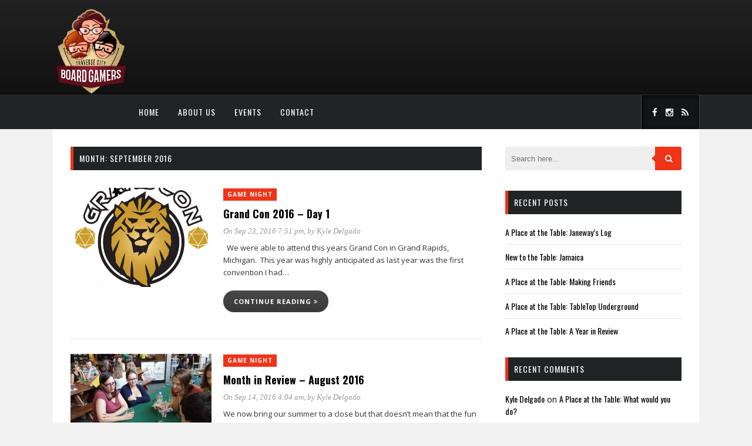

--- FILE ---
content_type: text/html; charset=UTF-8
request_url: https://traversecityboardgamers.com/index.php/2016/09/
body_size: 7896
content:
<!DOCTYPE html>
<html lang="en-US">
<head>
	<meta charset="UTF-8">
	<meta http-equiv="X-UA-Compatible" content="IE=edge">
	<meta name="viewport" content="width=device-width, initial-scale=1">
	<link rel="profile" href="http://gmpg.org/xfn/11">
	<link rel="pingback" href="https://traversecityboardgamers.com/xmlrpc.php">	
	<title>September 2016 &#8211; Traverse City Board Gamers</title>
<meta name='robots' content='max-image-preview:large' />
	<style>img:is([sizes="auto" i], [sizes^="auto," i]) { contain-intrinsic-size: 3000px 1500px }</style>
	<link rel='dns-prefetch' href='//fonts.googleapis.com' />
<link rel='preconnect' href='https://fonts.gstatic.com' crossorigin />
<link rel="alternate" type="application/rss+xml" title="Traverse City Board Gamers &raquo; Feed" href="https://traversecityboardgamers.com/index.php/feed/" />
<link rel="alternate" type="application/rss+xml" title="Traverse City Board Gamers &raquo; Comments Feed" href="https://traversecityboardgamers.com/index.php/comments/feed/" />
<script type="text/javascript">
/* <![CDATA[ */
window._wpemojiSettings = {"baseUrl":"https:\/\/s.w.org\/images\/core\/emoji\/16.0.1\/72x72\/","ext":".png","svgUrl":"https:\/\/s.w.org\/images\/core\/emoji\/16.0.1\/svg\/","svgExt":".svg","source":{"concatemoji":"https:\/\/traversecityboardgamers.com\/wp-includes\/js\/wp-emoji-release.min.js?ver=6.8.2"}};
/*! This file is auto-generated */
!function(s,n){var o,i,e;function c(e){try{var t={supportTests:e,timestamp:(new Date).valueOf()};sessionStorage.setItem(o,JSON.stringify(t))}catch(e){}}function p(e,t,n){e.clearRect(0,0,e.canvas.width,e.canvas.height),e.fillText(t,0,0);var t=new Uint32Array(e.getImageData(0,0,e.canvas.width,e.canvas.height).data),a=(e.clearRect(0,0,e.canvas.width,e.canvas.height),e.fillText(n,0,0),new Uint32Array(e.getImageData(0,0,e.canvas.width,e.canvas.height).data));return t.every(function(e,t){return e===a[t]})}function u(e,t){e.clearRect(0,0,e.canvas.width,e.canvas.height),e.fillText(t,0,0);for(var n=e.getImageData(16,16,1,1),a=0;a<n.data.length;a++)if(0!==n.data[a])return!1;return!0}function f(e,t,n,a){switch(t){case"flag":return n(e,"\ud83c\udff3\ufe0f\u200d\u26a7\ufe0f","\ud83c\udff3\ufe0f\u200b\u26a7\ufe0f")?!1:!n(e,"\ud83c\udde8\ud83c\uddf6","\ud83c\udde8\u200b\ud83c\uddf6")&&!n(e,"\ud83c\udff4\udb40\udc67\udb40\udc62\udb40\udc65\udb40\udc6e\udb40\udc67\udb40\udc7f","\ud83c\udff4\u200b\udb40\udc67\u200b\udb40\udc62\u200b\udb40\udc65\u200b\udb40\udc6e\u200b\udb40\udc67\u200b\udb40\udc7f");case"emoji":return!a(e,"\ud83e\udedf")}return!1}function g(e,t,n,a){var r="undefined"!=typeof WorkerGlobalScope&&self instanceof WorkerGlobalScope?new OffscreenCanvas(300,150):s.createElement("canvas"),o=r.getContext("2d",{willReadFrequently:!0}),i=(o.textBaseline="top",o.font="600 32px Arial",{});return e.forEach(function(e){i[e]=t(o,e,n,a)}),i}function t(e){var t=s.createElement("script");t.src=e,t.defer=!0,s.head.appendChild(t)}"undefined"!=typeof Promise&&(o="wpEmojiSettingsSupports",i=["flag","emoji"],n.supports={everything:!0,everythingExceptFlag:!0},e=new Promise(function(e){s.addEventListener("DOMContentLoaded",e,{once:!0})}),new Promise(function(t){var n=function(){try{var e=JSON.parse(sessionStorage.getItem(o));if("object"==typeof e&&"number"==typeof e.timestamp&&(new Date).valueOf()<e.timestamp+604800&&"object"==typeof e.supportTests)return e.supportTests}catch(e){}return null}();if(!n){if("undefined"!=typeof Worker&&"undefined"!=typeof OffscreenCanvas&&"undefined"!=typeof URL&&URL.createObjectURL&&"undefined"!=typeof Blob)try{var e="postMessage("+g.toString()+"("+[JSON.stringify(i),f.toString(),p.toString(),u.toString()].join(",")+"));",a=new Blob([e],{type:"text/javascript"}),r=new Worker(URL.createObjectURL(a),{name:"wpTestEmojiSupports"});return void(r.onmessage=function(e){c(n=e.data),r.terminate(),t(n)})}catch(e){}c(n=g(i,f,p,u))}t(n)}).then(function(e){for(var t in e)n.supports[t]=e[t],n.supports.everything=n.supports.everything&&n.supports[t],"flag"!==t&&(n.supports.everythingExceptFlag=n.supports.everythingExceptFlag&&n.supports[t]);n.supports.everythingExceptFlag=n.supports.everythingExceptFlag&&!n.supports.flag,n.DOMReady=!1,n.readyCallback=function(){n.DOMReady=!0}}).then(function(){return e}).then(function(){var e;n.supports.everything||(n.readyCallback(),(e=n.source||{}).concatemoji?t(e.concatemoji):e.wpemoji&&e.twemoji&&(t(e.twemoji),t(e.wpemoji)))}))}((window,document),window._wpemojiSettings);
/* ]]> */
</script>
<link rel='stylesheet' id='formidable-css' href='https://traversecityboardgamers.com/wp-content/plugins/formidable/css/formidableforms.css?ver=9151754' type='text/css' media='all' />
<style id='wp-emoji-styles-inline-css' type='text/css'>

	img.wp-smiley, img.emoji {
		display: inline !important;
		border: none !important;
		box-shadow: none !important;
		height: 1em !important;
		width: 1em !important;
		margin: 0 0.07em !important;
		vertical-align: -0.1em !important;
		background: none !important;
		padding: 0 !important;
	}
</style>
<link rel='stylesheet' id='wp-block-library-css' href='https://traversecityboardgamers.com/wp-includes/css/dist/block-library/style.min.css?ver=6.8.2' type='text/css' media='all' />
<style id='classic-theme-styles-inline-css' type='text/css'>
/*! This file is auto-generated */
.wp-block-button__link{color:#fff;background-color:#32373c;border-radius:9999px;box-shadow:none;text-decoration:none;padding:calc(.667em + 2px) calc(1.333em + 2px);font-size:1.125em}.wp-block-file__button{background:#32373c;color:#fff;text-decoration:none}
</style>
<style id='global-styles-inline-css' type='text/css'>
:root{--wp--preset--aspect-ratio--square: 1;--wp--preset--aspect-ratio--4-3: 4/3;--wp--preset--aspect-ratio--3-4: 3/4;--wp--preset--aspect-ratio--3-2: 3/2;--wp--preset--aspect-ratio--2-3: 2/3;--wp--preset--aspect-ratio--16-9: 16/9;--wp--preset--aspect-ratio--9-16: 9/16;--wp--preset--color--black: #000000;--wp--preset--color--cyan-bluish-gray: #abb8c3;--wp--preset--color--white: #ffffff;--wp--preset--color--pale-pink: #f78da7;--wp--preset--color--vivid-red: #cf2e2e;--wp--preset--color--luminous-vivid-orange: #ff6900;--wp--preset--color--luminous-vivid-amber: #fcb900;--wp--preset--color--light-green-cyan: #7bdcb5;--wp--preset--color--vivid-green-cyan: #00d084;--wp--preset--color--pale-cyan-blue: #8ed1fc;--wp--preset--color--vivid-cyan-blue: #0693e3;--wp--preset--color--vivid-purple: #9b51e0;--wp--preset--gradient--vivid-cyan-blue-to-vivid-purple: linear-gradient(135deg,rgba(6,147,227,1) 0%,rgb(155,81,224) 100%);--wp--preset--gradient--light-green-cyan-to-vivid-green-cyan: linear-gradient(135deg,rgb(122,220,180) 0%,rgb(0,208,130) 100%);--wp--preset--gradient--luminous-vivid-amber-to-luminous-vivid-orange: linear-gradient(135deg,rgba(252,185,0,1) 0%,rgba(255,105,0,1) 100%);--wp--preset--gradient--luminous-vivid-orange-to-vivid-red: linear-gradient(135deg,rgba(255,105,0,1) 0%,rgb(207,46,46) 100%);--wp--preset--gradient--very-light-gray-to-cyan-bluish-gray: linear-gradient(135deg,rgb(238,238,238) 0%,rgb(169,184,195) 100%);--wp--preset--gradient--cool-to-warm-spectrum: linear-gradient(135deg,rgb(74,234,220) 0%,rgb(151,120,209) 20%,rgb(207,42,186) 40%,rgb(238,44,130) 60%,rgb(251,105,98) 80%,rgb(254,248,76) 100%);--wp--preset--gradient--blush-light-purple: linear-gradient(135deg,rgb(255,206,236) 0%,rgb(152,150,240) 100%);--wp--preset--gradient--blush-bordeaux: linear-gradient(135deg,rgb(254,205,165) 0%,rgb(254,45,45) 50%,rgb(107,0,62) 100%);--wp--preset--gradient--luminous-dusk: linear-gradient(135deg,rgb(255,203,112) 0%,rgb(199,81,192) 50%,rgb(65,88,208) 100%);--wp--preset--gradient--pale-ocean: linear-gradient(135deg,rgb(255,245,203) 0%,rgb(182,227,212) 50%,rgb(51,167,181) 100%);--wp--preset--gradient--electric-grass: linear-gradient(135deg,rgb(202,248,128) 0%,rgb(113,206,126) 100%);--wp--preset--gradient--midnight: linear-gradient(135deg,rgb(2,3,129) 0%,rgb(40,116,252) 100%);--wp--preset--font-size--small: 13px;--wp--preset--font-size--medium: 20px;--wp--preset--font-size--large: 36px;--wp--preset--font-size--x-large: 42px;--wp--preset--spacing--20: 0.44rem;--wp--preset--spacing--30: 0.67rem;--wp--preset--spacing--40: 1rem;--wp--preset--spacing--50: 1.5rem;--wp--preset--spacing--60: 2.25rem;--wp--preset--spacing--70: 3.38rem;--wp--preset--spacing--80: 5.06rem;--wp--preset--shadow--natural: 6px 6px 9px rgba(0, 0, 0, 0.2);--wp--preset--shadow--deep: 12px 12px 50px rgba(0, 0, 0, 0.4);--wp--preset--shadow--sharp: 6px 6px 0px rgba(0, 0, 0, 0.2);--wp--preset--shadow--outlined: 6px 6px 0px -3px rgba(255, 255, 255, 1), 6px 6px rgba(0, 0, 0, 1);--wp--preset--shadow--crisp: 6px 6px 0px rgba(0, 0, 0, 1);}:where(.is-layout-flex){gap: 0.5em;}:where(.is-layout-grid){gap: 0.5em;}body .is-layout-flex{display: flex;}.is-layout-flex{flex-wrap: wrap;align-items: center;}.is-layout-flex > :is(*, div){margin: 0;}body .is-layout-grid{display: grid;}.is-layout-grid > :is(*, div){margin: 0;}:where(.wp-block-columns.is-layout-flex){gap: 2em;}:where(.wp-block-columns.is-layout-grid){gap: 2em;}:where(.wp-block-post-template.is-layout-flex){gap: 1.25em;}:where(.wp-block-post-template.is-layout-grid){gap: 1.25em;}.has-black-color{color: var(--wp--preset--color--black) !important;}.has-cyan-bluish-gray-color{color: var(--wp--preset--color--cyan-bluish-gray) !important;}.has-white-color{color: var(--wp--preset--color--white) !important;}.has-pale-pink-color{color: var(--wp--preset--color--pale-pink) !important;}.has-vivid-red-color{color: var(--wp--preset--color--vivid-red) !important;}.has-luminous-vivid-orange-color{color: var(--wp--preset--color--luminous-vivid-orange) !important;}.has-luminous-vivid-amber-color{color: var(--wp--preset--color--luminous-vivid-amber) !important;}.has-light-green-cyan-color{color: var(--wp--preset--color--light-green-cyan) !important;}.has-vivid-green-cyan-color{color: var(--wp--preset--color--vivid-green-cyan) !important;}.has-pale-cyan-blue-color{color: var(--wp--preset--color--pale-cyan-blue) !important;}.has-vivid-cyan-blue-color{color: var(--wp--preset--color--vivid-cyan-blue) !important;}.has-vivid-purple-color{color: var(--wp--preset--color--vivid-purple) !important;}.has-black-background-color{background-color: var(--wp--preset--color--black) !important;}.has-cyan-bluish-gray-background-color{background-color: var(--wp--preset--color--cyan-bluish-gray) !important;}.has-white-background-color{background-color: var(--wp--preset--color--white) !important;}.has-pale-pink-background-color{background-color: var(--wp--preset--color--pale-pink) !important;}.has-vivid-red-background-color{background-color: var(--wp--preset--color--vivid-red) !important;}.has-luminous-vivid-orange-background-color{background-color: var(--wp--preset--color--luminous-vivid-orange) !important;}.has-luminous-vivid-amber-background-color{background-color: var(--wp--preset--color--luminous-vivid-amber) !important;}.has-light-green-cyan-background-color{background-color: var(--wp--preset--color--light-green-cyan) !important;}.has-vivid-green-cyan-background-color{background-color: var(--wp--preset--color--vivid-green-cyan) !important;}.has-pale-cyan-blue-background-color{background-color: var(--wp--preset--color--pale-cyan-blue) !important;}.has-vivid-cyan-blue-background-color{background-color: var(--wp--preset--color--vivid-cyan-blue) !important;}.has-vivid-purple-background-color{background-color: var(--wp--preset--color--vivid-purple) !important;}.has-black-border-color{border-color: var(--wp--preset--color--black) !important;}.has-cyan-bluish-gray-border-color{border-color: var(--wp--preset--color--cyan-bluish-gray) !important;}.has-white-border-color{border-color: var(--wp--preset--color--white) !important;}.has-pale-pink-border-color{border-color: var(--wp--preset--color--pale-pink) !important;}.has-vivid-red-border-color{border-color: var(--wp--preset--color--vivid-red) !important;}.has-luminous-vivid-orange-border-color{border-color: var(--wp--preset--color--luminous-vivid-orange) !important;}.has-luminous-vivid-amber-border-color{border-color: var(--wp--preset--color--luminous-vivid-amber) !important;}.has-light-green-cyan-border-color{border-color: var(--wp--preset--color--light-green-cyan) !important;}.has-vivid-green-cyan-border-color{border-color: var(--wp--preset--color--vivid-green-cyan) !important;}.has-pale-cyan-blue-border-color{border-color: var(--wp--preset--color--pale-cyan-blue) !important;}.has-vivid-cyan-blue-border-color{border-color: var(--wp--preset--color--vivid-cyan-blue) !important;}.has-vivid-purple-border-color{border-color: var(--wp--preset--color--vivid-purple) !important;}.has-vivid-cyan-blue-to-vivid-purple-gradient-background{background: var(--wp--preset--gradient--vivid-cyan-blue-to-vivid-purple) !important;}.has-light-green-cyan-to-vivid-green-cyan-gradient-background{background: var(--wp--preset--gradient--light-green-cyan-to-vivid-green-cyan) !important;}.has-luminous-vivid-amber-to-luminous-vivid-orange-gradient-background{background: var(--wp--preset--gradient--luminous-vivid-amber-to-luminous-vivid-orange) !important;}.has-luminous-vivid-orange-to-vivid-red-gradient-background{background: var(--wp--preset--gradient--luminous-vivid-orange-to-vivid-red) !important;}.has-very-light-gray-to-cyan-bluish-gray-gradient-background{background: var(--wp--preset--gradient--very-light-gray-to-cyan-bluish-gray) !important;}.has-cool-to-warm-spectrum-gradient-background{background: var(--wp--preset--gradient--cool-to-warm-spectrum) !important;}.has-blush-light-purple-gradient-background{background: var(--wp--preset--gradient--blush-light-purple) !important;}.has-blush-bordeaux-gradient-background{background: var(--wp--preset--gradient--blush-bordeaux) !important;}.has-luminous-dusk-gradient-background{background: var(--wp--preset--gradient--luminous-dusk) !important;}.has-pale-ocean-gradient-background{background: var(--wp--preset--gradient--pale-ocean) !important;}.has-electric-grass-gradient-background{background: var(--wp--preset--gradient--electric-grass) !important;}.has-midnight-gradient-background{background: var(--wp--preset--gradient--midnight) !important;}.has-small-font-size{font-size: var(--wp--preset--font-size--small) !important;}.has-medium-font-size{font-size: var(--wp--preset--font-size--medium) !important;}.has-large-font-size{font-size: var(--wp--preset--font-size--large) !important;}.has-x-large-font-size{font-size: var(--wp--preset--font-size--x-large) !important;}
:where(.wp-block-post-template.is-layout-flex){gap: 1.25em;}:where(.wp-block-post-template.is-layout-grid){gap: 1.25em;}
:where(.wp-block-columns.is-layout-flex){gap: 2em;}:where(.wp-block-columns.is-layout-grid){gap: 2em;}
:root :where(.wp-block-pullquote){font-size: 1.5em;line-height: 1.6;}
</style>
<link rel='stylesheet' id='ez-toc-css' href='https://traversecityboardgamers.com/wp-content/plugins/easy-table-of-contents/assets/css/screen.min.css?ver=2.0.76' type='text/css' media='all' />
<style id='ez-toc-inline-css' type='text/css'>
div#ez-toc-container .ez-toc-title {font-size: 120%;}div#ez-toc-container .ez-toc-title {font-weight: 500;}div#ez-toc-container ul li , div#ez-toc-container ul li a {font-size: 95%;}div#ez-toc-container ul li , div#ez-toc-container ul li a {font-weight: 500;}div#ez-toc-container nav ul ul li {font-size: 90%;}
.ez-toc-container-direction {direction: ltr;}.ez-toc-counter ul{counter-reset: item ;}.ez-toc-counter nav ul li a::before {content: counters(item, '.', decimal) '. ';display: inline-block;counter-increment: item;flex-grow: 0;flex-shrink: 0;margin-right: .2em; float: left; }.ez-toc-widget-direction {direction: ltr;}.ez-toc-widget-container ul{counter-reset: item ;}.ez-toc-widget-container nav ul li a::before {content: counters(item, '.', decimal) '. ';display: inline-block;counter-increment: item;flex-grow: 0;flex-shrink: 0;margin-right: .2em; float: left; }
</style>
<link rel='stylesheet' id='parent-style-css' href='https://traversecityboardgamers.com/wp-content/themes/kappa/style.css?ver=6.8.2' type='text/css' media='all' />
<link rel='stylesheet' id='marstheme-font-awesome.min-css' href='https://traversecityboardgamers.com/wp-content/themes/kappa/assets/css/font-awesome.min.css?ver=6.8.2' type='text/css' media='all' />
<link rel='stylesheet' id='marstheme-google-oswald-css' href='//fonts.googleapis.com/css?family=Oswald%3A400%2C300%2C700&#038;ver=6.8.2' type='text/css' media='all' />
<link rel='stylesheet' id='marstheme-style-css' href='https://traversecityboardgamers.com/wp-content/themes/kappa-child/style.css?ver=6.8.2' type='text/css' media='all' />
<link rel='stylesheet' id='marstheme-responsive-css' href='https://traversecityboardgamers.com/wp-content/themes/kappa/assets/css/responsive.css?ver=6.8.2' type='text/css' media='all' />
<link rel='stylesheet' id='marstheme-slicknav-css' href='https://traversecityboardgamers.com/wp-content/themes/kappa/assets/css/slicknav.css?ver=6.8.2' type='text/css' media='all' />
<link rel='stylesheet' id='marstheme-jetpack-css' href='https://traversecityboardgamers.com/wp-content/themes/kappa/assets/css/jetpack.css?ver=6.8.2' type='text/css' media='all' />
<link rel='stylesheet' id='marstheme-owl.carousel-css' href='https://traversecityboardgamers.com/wp-content/themes/kappa/assets/css/owl.carousel.css?ver=6.8.2' type='text/css' media='all' />
<link rel="preload" as="style" href="https://fonts.googleapis.com/css?family=Open%20Sans,%20sans-serif%7COswald:200,300,400,500,600,700%7COpen%20Sans:300,400,500,600,700,800,300italic,400italic,500italic,600italic,700italic,800italic&#038;display=swap&#038;ver=1484704700" /><link rel="stylesheet" href="https://fonts.googleapis.com/css?family=Open%20Sans,%20sans-serif%7COswald:200,300,400,500,600,700%7COpen%20Sans:300,400,500,600,700,800,300italic,400italic,500italic,600italic,700italic,800italic&#038;display=swap&#038;ver=1484704700" media="print" onload="this.media='all'"><noscript><link rel="stylesheet" href="https://fonts.googleapis.com/css?family=Open%20Sans,%20sans-serif%7COswald:200,300,400,500,600,700%7COpen%20Sans:300,400,500,600,700,800,300italic,400italic,500italic,600italic,700italic,800italic&#038;display=swap&#038;ver=1484704700" /></noscript><link rel='stylesheet' id='marstheme-custom-css-css' href='https://traversecityboardgamers.com/wp-admin/admin-ajax.php?action=marstheme_custom_css' type='text/css' media='all' />
<script type="text/javascript" src="https://traversecityboardgamers.com/wp-includes/js/jquery/jquery.min.js?ver=3.7.1" id="jquery-core-js"></script>
<script type="text/javascript" src="https://traversecityboardgamers.com/wp-includes/js/jquery/jquery-migrate.min.js?ver=3.4.1" id="jquery-migrate-js"></script>
<link rel="https://api.w.org/" href="https://traversecityboardgamers.com/index.php/wp-json/" /><link rel="EditURI" type="application/rsd+xml" title="RSD" href="https://traversecityboardgamers.com/xmlrpc.php?rsd" />
<meta name="generator" content="WordPress 6.8.2" />
<meta name="generator" content="Redux 4.5.7" /><script>document.documentElement.className += " js";</script>
<link rel="shortcut icon" href="http://traversecityboardgamers.com/wp-content/uploads/2017/01/favicon.png"><style type="text/css">.recentcomments a{display:inline !important;padding:0 !important;margin:0 !important;}</style><style id="marstheme_global_data-dynamic-css" title="dynamic-css" class="redux-options-output">body{font-family:Open Sans, sans-serif;}.top-social a{color:#ffffff;}.footer-social a{color:#888888;}#navigation .menu li a{font-family:Oswald;}#navigation{background-color:#222325;}#navigation .menu li a{color:#ffffff;}#navigation .menu li a:hover, #navigation .menu .current-menu-item > a{color:#999999;}#navigation .menu .sub-menu a{color:#ffffff;}#navigation .menu .sub-menu li a:hover, #navigation .menu .sub-menu .current-menu-item a{background-color:#222325;}#navigation .menu .sub-menu .current-menu-item a{color:#999999;}.entry-title, .entry-title a{font-family:Oswald;}.post-entry p{font-family:"Open Sans";}.widget-title{font-family:Oswald;font-weight:normal;font-style:normal;}.widget-title{background-color:#222325;}span.cat a{background-color:#ef3418;}span.cat a{color:#ffffff;}.post-entry .more-link{color:#ef3418;}.comment-box{background-color:#bbbbbb;}.comment-box a{color:#ffffff;}.comment-reply-link{background-color:#eee;}.comment-reply-link{color:#999999;}</style>	
</head>

<body class="archive date wp-theme-kappa wp-child-theme-kappa-child right-sidebar">

	<header id="header">
		
		<div class="container">
			<div id="logo">
							<a title="Board Gaming in Traverse City Michigan" href="https://traversecityboardgamers.com/">
					<img class="img-responsive" alt="Board Gaming in Traverse City Michigan" src="https://traversecityboardgamers.com/wp-content/uploads/2015/12/cropped-8a-Color-01-sm.png">
				</a>
						</div>
					</div>
	
	</header>
	
	<nav id="navigation">
		
		<div class="container">
							<ul id="menu-primary" class="menu"><li id="menu-item-306" class="menu-item menu-item-type-custom menu-item-object-custom menu-item-306"><a href="http://www.traversecityboardgamers.com">Home</a></li>
<li id="menu-item-954" class="menu-item menu-item-type-post_type menu-item-object-post menu-item-954"><a href="https://traversecityboardgamers.com/index.php/2016/01/01/hello-from-traverse-city-board-gamers/">About Us</a></li>
<li id="menu-item-951" class="menu-item menu-item-type-custom menu-item-object-custom menu-item-951"><a href="https://www.meetup.com/Traverse-City-Board-Gamers/">Events</a></li>
<li id="menu-item-296" class="menu-item menu-item-type-post_type menu-item-object-page menu-item-296"><a href="https://traversecityboardgamers.com/index.php/contact/">Contact</a></li>
</ul>				<div class="menu-mobile"></div>
										<div class="top-social">
					<a class="social-facebook" target="_blank" href="https://www.facebook.com/Traverse-City-Board-Gamers-453029508180429/"><i class="fa fa-facebook"></i></a><a class="social-instagram" target="_blank" href="https://www.instagram.com/tc_board_gamers/"><i class="fa fa-instagram"></i></a><a class="social-rss" target="_blank" href="http://traversecityboardgamers.com/index.php/feed/"><i class="fa fa-rss"></i></a>				</div>
					</div>
	
	</nav>
		<div class="container">
	
		<div id="content">
		
			<div id="main">
				
				<div class="archive-box">
					<h1>Month: <span>September 2016</span></h1>				</div>
																				<article class="list-item post-777 post type-post status-publish format-image has-post-thumbnail hentry category-game-night tag-convention tag-game-night tag-grand-con-2016 post_format-post-format-image">
				<div class="post-image">
			<a href="https://traversecityboardgamers.com/index.php/2016/09/23/grand-con-2016-day-1/"><img class="wp-post-image" alt="GrandCon-2016" src="https://traversecityboardgamers.com/wp-content/uploads/2016/09/GrandCon-2016-448x316.png"></a>
		</div>
		<div class="list-content">
					<div class="post-header">
									<span class="cat"><a href="https://traversecityboardgamers.com/index.php/category/game-night/" rel="category tag">Game Night</a></span>
												<h2 class="entry-title"><a href="https://traversecityboardgamers.com/index.php/2016/09/23/grand-con-2016-day-1/" rel="bookmark">Grand Con 2016 &#8211; Day 1</a></h2>				<div class="post-meta">
										<span><a href="https://traversecityboardgamers.com/index.php/2016/09/23/">On Sep 23, 2016 7:51 pm</a>, by <a href="https://traversecityboardgamers.com/index.php/author/beefyshoes/">Kyle Delgado</a></span>
				</div>
			</div>		
				<div class="post-entry">
			<p>&nbsp; We were able to attend this years Grand Con in Grand Rapids, Michigan.  This year was highly anticipated as last year was the first convention I had&#8230; <a class="list-more-link" href="https://traversecityboardgamers.com/index.php/2016/09/23/grand-con-2016-day-1/">Continue reading <i class="fa fa-angle-double-right"></i></a></p>
		</div>
	</div>
	
</article>											<article class="list-item post-758 post type-post status-publish format-image has-post-thumbnail hentry category-game-night tag-august-2016 tag-game-night post_format-post-format-image">
				<div class="post-image">
			<a href="https://traversecityboardgamers.com/index.php/2016/09/14/month-in-review-august-2016/"><img class="wp-post-image" alt="codenames" src="https://traversecityboardgamers.com/wp-content/uploads/2016/09/codenames-448x316.jpg"></a>
		</div>
		<div class="list-content">
					<div class="post-header">
									<span class="cat"><a href="https://traversecityboardgamers.com/index.php/category/game-night/" rel="category tag">Game Night</a></span>
												<h2 class="entry-title"><a href="https://traversecityboardgamers.com/index.php/2016/09/14/month-in-review-august-2016/" rel="bookmark">Month in Review &#8211; August 2016</a></h2>				<div class="post-meta">
										<span><a href="https://traversecityboardgamers.com/index.php/2016/09/14/">On Sep 14, 2016 4:04 am</a>, by <a href="https://traversecityboardgamers.com/index.php/author/beefyshoes/">Kyle Delgado</a></span>
				</div>
			</div>		
				<div class="post-entry">
			<p>We now bring our summer to a close but that doesn&#8217;t mean that the fun is slowing down for the T.C.B.G. group.  The end of summer means the&#8230; <a class="list-more-link" href="https://traversecityboardgamers.com/index.php/2016/09/14/month-in-review-august-2016/">Continue reading <i class="fa fa-angle-double-right"></i></a></p>
		</div>
	</div>
	
</article>													
							</div>
		<aside id="sidebar">
		<div id="search-2" class="widget widget_search"><form method="get" class="search-wrapper" action="https://traversecityboardgamers.com/">
	<input type="text" name="s" value="" placeholder="Search here...">
		<button type="submit"><i class="fa fa-search"></i></button>
</form></div>
		<div id="recent-posts-2" class="widget widget_recent_entries">
		<h4 class="widget-title">Recent Posts</h4>
		<ul>
											<li>
					<a href="https://traversecityboardgamers.com/index.php/2020/02/25/a-place-at-the-table-janeways-log/">A Place at the Table: Janeway&#8217;s Log</a>
									</li>
											<li>
					<a href="https://traversecityboardgamers.com/index.php/2020/01/30/new-to-the-table-jamaica/">New to the Table: Jamaica</a>
									</li>
											<li>
					<a href="https://traversecityboardgamers.com/index.php/2020/01/30/a-place-at-the-table-making-friends/">A Place at the Table: Making Friends</a>
									</li>
											<li>
					<a href="https://traversecityboardgamers.com/index.php/2020/01/06/a-place-at-the-table-tabletop-underground/">A Place at the Table: TableTop Underground</a>
									</li>
											<li>
					<a href="https://traversecityboardgamers.com/index.php/2019/12/23/a-place-at-the-table-a-year-in-review/">A Place at the Table: A Year in Review</a>
									</li>
					</ul>

		</div><div id="recent-comments-2" class="widget widget_recent_comments"><h4 class="widget-title">Recent Comments</h4><ul id="recentcomments"><li class="recentcomments"><span class="comment-author-link"><a href="http://www.traversecityboardgamers.com" class="url" rel="ugc external nofollow">Kyle Delgado</a></span> on <a href="https://traversecityboardgamers.com/index.php/2019/10/15/a-place-at-the-table-what-would-you-do/#comment-1594">A Place at the Table: What would you do?</a></li><li class="recentcomments"><span class="comment-author-link">Ryan paxson</span> on <a href="https://traversecityboardgamers.com/index.php/2019/10/15/a-place-at-the-table-what-would-you-do/#comment-1593">A Place at the Table: What would you do?</a></li><li class="recentcomments"><span class="comment-author-link"><a href="http://www.traversecityboardgamers.com" class="url" rel="ugc external nofollow">Kyle Delgado</a></span> on <a href="https://traversecityboardgamers.com/index.php/2019/09/24/board-game-diary-inner-tug-o-war/#comment-1574">Board Game Diary: Inner Tug O&#8217; War</a></li><li class="recentcomments"><span class="comment-author-link">Jess</span> on <a href="https://traversecityboardgamers.com/index.php/2019/09/24/board-game-diary-inner-tug-o-war/#comment-1573">Board Game Diary: Inner Tug O&#8217; War</a></li><li class="recentcomments"><span class="comment-author-link"><a href="http://www.traversecityboardgamers.com" class="url" rel="ugc external nofollow">Kyle Delgado</a></span> on <a href="https://traversecityboardgamers.com/index.php/2019/09/20/a-place-at-the-table-gaming-podcasts-with-special-guest-power-to-the-meeple/#comment-1572">A Place at the Table: Gaming podcasts with special guest Power to the Meeple</a></li></ul></div><div id="archives-2" class="widget widget_archive"><h4 class="widget-title">Archives</h4>
			<ul>
					<li><a href='https://traversecityboardgamers.com/index.php/2020/02/'>February 2020</a></li>
	<li><a href='https://traversecityboardgamers.com/index.php/2020/01/'>January 2020</a></li>
	<li><a href='https://traversecityboardgamers.com/index.php/2019/12/'>December 2019</a></li>
	<li><a href='https://traversecityboardgamers.com/index.php/2019/11/'>November 2019</a></li>
	<li><a href='https://traversecityboardgamers.com/index.php/2019/10/'>October 2019</a></li>
	<li><a href='https://traversecityboardgamers.com/index.php/2019/09/'>September 2019</a></li>
	<li><a href='https://traversecityboardgamers.com/index.php/2019/08/'>August 2019</a></li>
	<li><a href='https://traversecityboardgamers.com/index.php/2019/07/'>July 2019</a></li>
	<li><a href='https://traversecityboardgamers.com/index.php/2019/06/'>June 2019</a></li>
	<li><a href='https://traversecityboardgamers.com/index.php/2019/05/'>May 2019</a></li>
	<li><a href='https://traversecityboardgamers.com/index.php/2019/04/'>April 2019</a></li>
	<li><a href='https://traversecityboardgamers.com/index.php/2019/03/'>March 2019</a></li>
	<li><a href='https://traversecityboardgamers.com/index.php/2019/02/'>February 2019</a></li>
	<li><a href='https://traversecityboardgamers.com/index.php/2019/01/'>January 2019</a></li>
	<li><a href='https://traversecityboardgamers.com/index.php/2018/12/'>December 2018</a></li>
	<li><a href='https://traversecityboardgamers.com/index.php/2018/11/'>November 2018</a></li>
	<li><a href='https://traversecityboardgamers.com/index.php/2018/10/'>October 2018</a></li>
	<li><a href='https://traversecityboardgamers.com/index.php/2018/09/'>September 2018</a></li>
	<li><a href='https://traversecityboardgamers.com/index.php/2018/08/'>August 2018</a></li>
	<li><a href='https://traversecityboardgamers.com/index.php/2018/07/'>July 2018</a></li>
	<li><a href='https://traversecityboardgamers.com/index.php/2018/06/'>June 2018</a></li>
	<li><a href='https://traversecityboardgamers.com/index.php/2018/05/'>May 2018</a></li>
	<li><a href='https://traversecityboardgamers.com/index.php/2018/04/'>April 2018</a></li>
	<li><a href='https://traversecityboardgamers.com/index.php/2018/01/'>January 2018</a></li>
	<li><a href='https://traversecityboardgamers.com/index.php/2017/12/'>December 2017</a></li>
	<li><a href='https://traversecityboardgamers.com/index.php/2017/04/'>April 2017</a></li>
	<li><a href='https://traversecityboardgamers.com/index.php/2017/03/'>March 2017</a></li>
	<li><a href='https://traversecityboardgamers.com/index.php/2017/02/'>February 2017</a></li>
	<li><a href='https://traversecityboardgamers.com/index.php/2017/01/'>January 2017</a></li>
	<li><a href='https://traversecityboardgamers.com/index.php/2016/12/'>December 2016</a></li>
	<li><a href='https://traversecityboardgamers.com/index.php/2016/11/'>November 2016</a></li>
	<li><a href='https://traversecityboardgamers.com/index.php/2016/10/'>October 2016</a></li>
	<li><a href='https://traversecityboardgamers.com/index.php/2016/09/' aria-current="page">September 2016</a></li>
	<li><a href='https://traversecityboardgamers.com/index.php/2016/08/'>August 2016</a></li>
	<li><a href='https://traversecityboardgamers.com/index.php/2016/07/'>July 2016</a></li>
	<li><a href='https://traversecityboardgamers.com/index.php/2016/06/'>June 2016</a></li>
	<li><a href='https://traversecityboardgamers.com/index.php/2016/05/'>May 2016</a></li>
	<li><a href='https://traversecityboardgamers.com/index.php/2016/04/'>April 2016</a></li>
	<li><a href='https://traversecityboardgamers.com/index.php/2016/03/'>March 2016</a></li>
	<li><a href='https://traversecityboardgamers.com/index.php/2016/02/'>February 2016</a></li>
	<li><a href='https://traversecityboardgamers.com/index.php/2016/01/'>January 2016</a></li>
			</ul>

			</div><div id="categories-2" class="widget widget_categories"><h4 class="widget-title">Categories</h4>
			<ul>
					<li class="cat-item cat-item-272"><a href="https://traversecityboardgamers.com/index.php/category/blogs/a-place-at-the-table/">A Place at the Table</a>
</li>
	<li class="cat-item cat-item-277"><a href="https://traversecityboardgamers.com/index.php/category/blogs/">Blogs</a>
</li>
	<li class="cat-item cat-item-278"><a href="https://traversecityboardgamers.com/index.php/category/blogs/board-game-diary/">Board Game Diary</a>
</li>
	<li class="cat-item cat-item-304"><a href="https://traversecityboardgamers.com/index.php/category/game-night/coming-soon/">Coming Soon</a>
</li>
	<li class="cat-item cat-item-49"><a href="https://traversecityboardgamers.com/index.php/category/game-night/">Game Night</a>
</li>
	<li class="cat-item cat-item-41"><a href="https://traversecityboardgamers.com/index.php/category/lists/">Lists</a>
</li>
	<li class="cat-item cat-item-236"><a href="https://traversecityboardgamers.com/index.php/category/blogs/new-to-the-table/">New to the Table</a>
</li>
	<li class="cat-item cat-item-330"><a href="https://traversecityboardgamers.com/index.php/category/preview/">Preview</a>
</li>
	<li class="cat-item cat-item-54"><a href="https://traversecityboardgamers.com/index.php/category/reference/">Reference</a>
</li>
	<li class="cat-item cat-item-4"><a href="https://traversecityboardgamers.com/index.php/category/reviews/">Reviews</a>
</li>
	<li class="cat-item cat-item-1"><a href="https://traversecityboardgamers.com/index.php/category/uncategorized/">Uncategorized</a>
</li>
			</ul>

			</div>	</aside>
		
		
		<!-- END CONTENT -->
		</div>
	
	<!-- END CONTAINER -->
	</div>
	
	<div id="footer">
	
		<div class="container">
										<div class="footer-social">
					<h4>Stay Connected</h4>
					<a class="social-facebook" target="_blank" href="https://www.facebook.com/Traverse-City-Board-Gamers-453029508180429/"><i class="fa fa-facebook"></i></a><a class="social-instagram" target="_blank" href="https://www.instagram.com/tc_board_gamers/"><i class="fa fa-instagram"></i></a><a class="social-rss" target="_blank" href="http://traversecityboardgamers.com/index.php/feed/"><i class="fa fa-rss"></i></a>				</div>
					</div>
	
	</div>
	
	<div id="copyright">
		
		<div class="container">
						<p class="left">
				Website Hosted and Supported by Legendary Lion Web Design. A <a href="http://www.legendarylion.com">Traverse City Web Design</a> company.			</p>
						<a href="#" class="to-top">
				Back to Top <i class="fa fa-chevron-up"></i>
			</a>
		
		</div>
		
	</div>
	<script type="speculationrules">
{"prefetch":[{"source":"document","where":{"and":[{"href_matches":"\/*"},{"not":{"href_matches":["\/wp-*.php","\/wp-admin\/*","\/wp-content\/uploads\/*","\/wp-content\/*","\/wp-content\/plugins\/*","\/wp-content\/themes\/kappa-child\/*","\/wp-content\/themes\/kappa\/*","\/*\\?(.+)"]}},{"not":{"selector_matches":"a[rel~=\"nofollow\"]"}},{"not":{"selector_matches":".no-prefetch, .no-prefetch a"}}]},"eagerness":"conservative"}]}
</script>
<link rel='stylesheet' id='redux-custom-fonts-css' href='//traversecityboardgamers.com/wp-content/uploads/redux/custom-fonts/fonts.css?ver=1674259170' type='text/css' media='all' />
<script type="text/javascript" src="https://traversecityboardgamers.com/wp-content/themes/kappa/assets/js/owl.carousel.js?ver=1.31" id="marstheme-owl.carousel.min-js"></script>
<script type="text/javascript" src="https://traversecityboardgamers.com/wp-content/themes/kappa/assets/js/jquery.slicknav.js?ver=6.8.2" id="marstheme-jquery.slicknav-js"></script>
<script type="text/javascript" src="https://traversecityboardgamers.com/wp-content/themes/kappa/assets/js/jquery.sticky.js?ver=6.8.2" id="marstheme-jquery.sticky-js"></script>
<script type="text/javascript" src="https://traversecityboardgamers.com/wp-content/themes/kappa/assets/js/jquery.fitvids.js?ver=6.8.2" id="marstheme-jquery.fitvids-js"></script>
<script type="text/javascript" src="https://traversecityboardgamers.com/wp-content/themes/kappa/assets/js/custom_scripts.js?ver=6.8.2" id="marstheme-custom_scripts-js"></script>
<script type="text/javascript" src="https://traversecityboardgamers.com/wp-admin/admin-ajax.php?action=marstheme_custom_js&amp;ver=1.0.0" id="marstheme-custom-js-js"></script>
</body>

</html>

--- FILE ---
content_type: text/css
request_url: https://traversecityboardgamers.com/wp-content/themes/kappa/style.css?ver=6.8.2
body_size: 6326
content:
/*
Theme Name: Kappa
Theme URI: http://themeforest.net/user/phpface
Author: Toan Nguyen
Author URI: http://themeforest.net/user/phpface
Description: A Gaming WordPress Theme
Version: 1.1
License: GNU General Public License
License URI: license.txt
Tags: black, white, light, dark, one-column, fixed-layout, responsive-layout, custom-background, custom-header, custom-menu, editor-style, featured-images, flexible-header, full-width-template, microformats, post-formats, rtl-language-support, sticky-post, theme-options, translation-ready, accessibility-ready
Text Domain: marstheme
*/

/*------------------------------------------------------------------
[Table of contents]

1. Global Reset
2. General
3. Header
4. Navigation
5. Featured Area
6. Posts
7. Comments
8. Pagination
9. Archive
10. Sidebar & Widgets
11. Footer
-------------------------------------------------------------------*/

/********************************/
/* 1. Global General
/********************************/

*, html, body, div, dl, dt, dd, ul, ol, li, h1, h2, h3, h4, h5, h6, pre, form, label, fieldset, input, p, blockquote, th, td { margin:0; padding:0 }
table { border-collapse:collapse; border-spacing:0 }
fieldset, img { border:0 }
img{
	max-width: 100%;
	height: auto;
}
figure{
	max-width: 100%;
	height: auto;	
}
figcaption{
	padding: 20px;
	text-align: center;
	font-style: italic;	
}
address, caption, cite, code, dfn, em, strong, th, var { font-style:normal; font-weight:normal }
ol, ul, li { list-style:none }
caption, th { text-align:left }
h1, h2, h3, h4, h5, h6 { font-size:100%; font-weight:normal }
q:before, q:after { content:''}

strong { font-weight: bold }
em { font-style: italic }
a img { border:none }

/********************************/
/* 2. General
/********************************/

body {
	font-family:"Open Sans", sans-serif;
	background:#f2f2f2;
	font-size:14px;
}

a {
	text-decoration:none;
	color:#ef3418;
}

h1, h2, h3, h4, h5, h6, #navigation .menu li a {
	font-family:"Oswald", sans-serif;
}

p {
	font-size:14px;
	line-height:24px;
	color:#323232;
}

.italic {
	font-family:"Georgia";
	font-size:13px;
	font-style:italic;
	color:#999;
}
abbr[title], abbr[data-original-title] {
  cursor: help;
  border-bottom: 1px dotted #777;
}
i, cite, em, var, address, dfn {
  font-style: italic;
}
code {
  padding: 2px 4px;
  font-size: 90%;
  color: #c7254e;
  background-color: #f9f2f4;
  border-radius: 4px;
}
s, strike, del {
  text-decoration: line-through;
}
pre {
  display: block;
  padding: 9.5px;
  margin: 0 0 10px;
  font-size: 13px;
  line-height: 1.42857143;
  color: #333;
  word-break: break-all;
  word-wrap: break-word;
  background-color: #f5f5f5;
  border: 1px solid #ccc;
  border-radius: 4px;
}

.alignleft {
	display: inline;
	float: left;
	margin-right: 1.5em;
}

.alignright {
	display: inline;
	float: right;
	margin-left: 1.5em;
}

.aligncenter {
	clear: both;
	display: block;
	margin-left: auto;
	margin-right: auto;
}
.wp-caption {
	margin-bottom: 1.5em;
	max-width: 100%;
}

.wp-caption img[class*="wp-image-"] {
	display: block;
	margin: 0 auto;
}

.wp-caption-text {
	text-align: center;
}

.wp-caption .wp-caption-text {
	margin: 0.8075em 0;
}
.gallery {
	margin-bottom: 1.5em;
}

.gallery-item {
	display: inline-block;
	text-align: center;
	vertical-align: top;
	width: 100%;
}

.gallery-columns-2 .gallery-item {
	max-width: 50%;
}

.gallery-columns-3 .gallery-item {
	max-width: 33.33%;
}

.gallery-columns-4 .gallery-item {
	max-width: 25%;
}

.gallery-columns-5 .gallery-item {
	max-width: 20%;
}

.gallery-columns-6 .gallery-item {
	max-width: 16.66%;
}

.gallery-columns-7 .gallery-item {
	max-width: 14.28%;
}

.gallery-columns-8 .gallery-item {
	max-width: 12.5%;
}

.gallery-columns-9 .gallery-item {
	max-width: 11.11%;
}

.gallery-caption {
	display: block;
}


.left-sidebar #main{
	float: right;
}
.left-sidebar #sidebar{
	float: left;
}
.fullwidth #main{
	width: 100%;
}
.container {
	width:1100px;
	margin:0 auto;
}

#content {
	background:#fff;
	overflow:hidden;
	padding:30px;
}

#main {
	width:700px;
	float:left;
	margin-bottom:40px;
}
#main.fullwidth {
	width:100%;
}

#sidebar {
	width:300px;
	float:right;
}

/********************************/
/* 3. Header
/********************************/
#header {
	height:160px;
	background: -webkit-linear-gradient(#222, #111);
	background: -o-linear-gradient(#222, #111);
	background: -moz-linear-gradient(#222, #111);
	background: linear-gradient(#222, #111);
	border-bottom:1px solid #000;
}

/* Top Social *****/
#logo {
	float:left;
	padding-top:46px;
}
#logo .site-title{
	font-size: 50px;
}
#logo .site-title a{
	color: #fff;
	text-transform: uppercase;
	letter-spacing:3px;
	font-weight:700;
}
/* Header Banner *****/
#header-banner {
	float:right;
	padding-top:35px;
}
#header-banner img {
	max-width:100%;
	height:auto;
}

/********************************/
/* 4. Navigation
/********************************/
#navigation {
	height:58px;
	background:#222325;
	border-top:1px solid #343434;
	-webkit-backface-visibility: hidden;
	z-index:9999;
	position:relative;
}
#navigation .container {
	position:relative;
	z-index:9999;
}
.slicknav_menu { display:none; }

/* Menu *****/
#navigation .menu {
	float:left;
	font-size: 0;
}

#navigation .menu li {
	display:inline-block;
	position:relative;
}

#navigation .menu li a {
	color:#fff;
	line-height:58px;
	font-size:14px;
	font-weight:400;
	letter-spacing:1px;
	text-transform:uppercase;
	display:block;
	padding:0 16px;
}

#navigation .menu li a:hover, #navigation .menu .current-menu-item a {
	color:#fff !important;
	background:#303030;
	border-bottom:4px solid #EF3418;
	height:58px;
	box-sizing:border-box;
	-o-transition:.22s;
	-ms-transition:.22s;
	-moz-transition:.22s;
	-webkit-transition:.22s;
	transition:.22s;
}
	
	/* Dropdown */
	#navigation .menu .sub-menu,
	#navigation .menu .children {
		background-color: #222325;
		display: none;
		padding: 0;
		position: absolute;
		margin-top:0;
		left: 0;
		z-index: 99999;
		border:1px solid #000;
		
	}
		
	#navigation ul.menu ul a,
	#navigation .menu ul ul a {
		color: #fff;
		height:auto !important;
		border-bottom:none !important;
		box-sizing:content-box !important;
		margin: 0;
		padding:7px 10px;
		min-width: 170px;
		line-height:20px;
		-o-transition:.22s;
		-ms-transition:.22s;
		-moz-transition:.22s;
		-webkit-transition:.22s;
		transition:.22s;
		font-size:11px;
		letter-spacing:1px;
		border-top:1px solid #343434;
	}
	
	#navigation ul.menu ul li,
	#navigation .menu ul ul li {
		padding-right:0;
		margin-right:0;
	}

	#navigation ul.menu ul a:hover,
	#navigation .menu ul ul a:hover {
		color: #fff;
		background:#303030 !important;
	}

	#navigation ul.menu li:hover > ul,
	#navigation .menu ul li:hover > ul {
		display: block;
	}
	
	#navigation .menu .sub-menu ul,
	#navigation .menu .children ul {	
		left: 100%;
		top: 0;
		
	}

/* Top Social *****/
.top-social {
	position:absolute;
	right:0;
	top:0;
	background:#141516;
	box-shadow: rgba(225,225,225,0.15) -1px 0 0,rgba(225,225,225,0.15) 1px 0 0,rgba(0,0,0,0.65) 2px 2px 10px inset;
	padding:0 18px;
}
.top-social a {
	line-height:58px;
	color:#fff;
	margin-left:14px;
	font-size:15px;
}
.top-social a:first-child {
	margin-left:0;
}
.top-social a:hover {
	color:#ef3418;
}


/********************************/
/* 5. Featured Area
/********************************/

#featured-area {
	position:relative;
	border-top:1px solid #050505;
}

.feat-item {
	position:relative;
	z-index:1;
}
.feat-overlay {
	-webkit-box-shadow: inset 0 0 4em black;
	-moz-box-shadow: inset 0 0 4em black;
	-ms-box-shadow: inset 0 0 4em black;
	-o-box-shadow: inset 0 0 4em black;
	box-shadow: inset 0 0 4em black;
	background:rgba(5,5,5,.30);
	position:absolute;
	height:100%;
	width:100%;
	top:0;
	z-index:999;
	-o-transition: .25s;
	-ms-transition: .25s;
	-moz-transition: .25s;
	-webkit-transition: .25s;
}
.feat-item:hover > .feat-overlay {
	-webkit-box-shadow: inset 0 0 7em black;
	-moz-box-shadow: inset 0 0 7em black;
	-ms-box-shadow: inset 0 0 7em black;
	-o-box-shadow: inset 0 0 7em black;
	box-shadow: inset 0 0 7em black;
	background:rgba(5,5,5,.45);
}
.feat-item img {
	max-width:100%;
	height:auto;
	vertical-align: middle;
}

.feat-info-wrapper {
	position:absolute;
	bottom:30px;
	width:100%;
	z-index:1000;
}
.feat-info {
	padding:0 30px;
}
.feat-info h2 {
	margin-bottom:6px;
}
.feat-info h2 a {
	color:#fff;
	font-size:30px;
	font-weight:700;
	text-shadow: 0 0 5px rgba(0,0,0,.55);
	line-height:38px;
}
.feat-info span.cat a {
	box-shadow: 0 0 5px rgba(0,0,0,.4);
}
.feat-info .meta, .feat-info .meta a {
	color:rgba(255,255,255,.7);
	text-shadow: 0 0 5px rgba(0,0,0,.4);
}

/********************************/
/* 6. Posts
/********************************/

.post {
	margin-bottom:48px;
	/* padding-bottom:50px; */
	border-bottom:1px solid #e5e5e5;
}

.post.single {
	margin-bottom:35px;
	padding-bottom:35px;
}
.search-not-found .search-wrapper button{
	float: left;
}
.search-not-found .search-wrapper input{
	width: 93%;
}
/* Post Header *****/
.post-header {
	margin-bottom:20px;
}

.post-header h2, .post-header h1 {
	margin-bottom:10px;
}
.post-header h2 a, .post-header h1 {
	color:#000;
	font-size:30px;
	font-weight:700;
	line-height:38px;
}
.post-header h2 a:hover {
	text-decoration:underline;
}

.post_tags a,
span.cat a {
	background:#ef3418;
	color:#fff;
	text-transform:uppercase;
	font-size:10px;
	font-weight:700;
	padding:3px 7px 4px;
	display:inline-block;
	margin-bottom:9px;
	letter-spacing:1px;
}
.post_tags a:hover{
	text-decoration: none!important;
	background: #bbbbbb;
	color: #fff;
}
.comment-box {
	float:right;
    background-color: #bbb;
    color: #fff;
    display: inline-block;
    padding: 3px 6px;
    position: relative;
	font-size:11px;
	font-weight:700;
	letter-spacing:1px;
}
.comment-box a{
	color: #fff;
}
.comment-box:after,
.comment-box:before {
    border-left: 5px solid transparent;
    border-right: 5px solid transparent;
    border-top: 8px solid #bbb;
    bottom: -5px;
    content: '';
    left: 50%;
    margin-left: -5px;
    position: absolute;
}
.feat-info .meta, .post-header .post-meta {
	font-family:"Georgia";
	font-size:13px;
	font-style:italic;
}
.post-header .post-meta,.post-header .post-meta a{
	color:#999;
}

/* Post Image *****/
.post-image {
	margin-bottom:20px;
}
.post-image.full {
	margin-bottom:30px;
}
.post-image img {
	max-width:100%;
	height:auto;
	vertical-align:middle;
}
.fullwidth .post-image img,
.fullimage .post-image img{
	width: 100%;
}
/* Post Entry *****/
.breadcrumbs{
	margin: 0 0 15px 0;	
}
.breadcrumbs a{
	color:#222325;
	font-weight:bold;
}
.post-entry {
	margin-bottom:30px;
}
.list-more-link,
.post-entry a.more-link {
	font-weight: bold;
	font-size:11px;
	text-transform:uppercase;
	letter-spacing:1px;
	padding:8px 18px;
	border-radius:20px;
	display:inline-block;
	color:#fff;
	background: -webkit-linear-gradient(#494949, #393939);
	background: -o-linear-gradient(#494949, #393939);
	background: -moz-linear-gradient(#494949, #393939);
	background: linear-gradient(#494949, #393939);
}
.list-more-link:hover,
.post-entry a.more-link:hover {
	text-decoration:none!important;
	background: -webkit-linear-gradient(#646464, #484848);
	background: -o-linear-gradient(#646464, #484848);
	background: -moz-linear-gradient(#646464, #484848);
	background: linear-gradient(#646464, #484848);
}

.list-more-link {
	font-weight:700;
	display: table;
	margin-top: 20px;
}

.comment-text p,
.post-entry p {
	margin-bottom:18px;
}
.comment-text img,
.post-entry img {
	max-width:100%;
	height:auto;
}
.comment-text a:hover,
.post-entry a:hover {
	text-decoration:underline;
}
.comment-text p, .comment-text h1, .comment-text h2, .comment-text h3, .comment-text h4, .comment-text h5, .comment-text h6, .comment-text hr,
.post-entry p, .post-entry h1, .post-entry h2, .post-entry h3, .post-entry h4, .post-entry h5, .post-entry h6, .post-entry hr {
	margin-bottom:20px;
}
.comment-text h1, .comment-text h2, .comment-texth3, .comment-text h4, .comment-text h5, .comment-text h6,
.post-entry h1, .post-entry h2, .post-entry h3, .post-entry h4, .post-entry h5, .post-entry h6 {
	color:#000;
	font-weight:400;
}
.comment-text h1,
.post-entry h1 {
	font-size:27px;
}
.comment-text h2,
.post-entry h2 {
	font-size:24px;
}
.comment-text h3,
.post-entry h3 {
	font-size:21px;
}
.comment-text h4,
.post-entry h4 {
	font-size:19px;
}
.comment-text h5,
.post-entry h5 {
	font-size:17px;
}
.comment-text h6,
.post-entry h6 {
	font-size:15px;
}
.comment-text hr,
.post-entry hr {
	border:0;
	height:0;
	border-bottom:1px solid #e5e5e5;
	clear:both;
}
.comment-text blockquote p, 
.post-entry blockquote p {
	border-left:3px solid #EF9D87;
	color:#999;
	padding:0 18px;
	font-family:"Georgia";
	line-height:28px;
	font-style:italic;
}
.comment-text ul, .comment-text ol,
.post-entry ul, .post-entry ol {
	padding-left:45px;
	margin-bottom:20px;
}
.comment-text ul li,
.post-entry ul li {
	margin:10px;
	list-style:square;
}
.comment-text ol li,
.post-entry ol li {
	margin:10px;
	list-style:decimal;
}
.comment-text dt,
.post-entry dt{
	font-weight: bold;
}
.post-entry address{
	font-style: italic;
}
.sticky.post .post-header {  }
.bypostauthor  {}
.comment-text table, .post-entry table { width:100%; margin-bottom:22px; border-collapse:collapse }
.comment-text td, .comment-text th, .post-entry td, .post-entry th { padding: 12px; border-bottom: 1px #e5e5e5 solid; }
.comment-text th, .post-entry th { font-weight:bold; font-size:14px; background:#f5f5f5;}
.comment-text tr:hover, .post-entry tr:hover {
	background:#f9f9f9;
}

/* Post Review *****/
.post-review {
	background: -webkit-linear-gradient(#222, #111);
	background: -o-linear-gradient(#222, #111);
	background: -moz-linear-gradient(#222, #111);
	background: linear-gradient(#222, #111);
	padding:20px 30px;
	border-top:5px solid #ef3418;
	margin: 0 0 30px 0px;
}
.review-header {
	overflow:hidden;
}
.review-score {
	float:right;
}
.review-score span {
	font-size:40px;
	color:#fff;
	font-family:"Oswald";
	height:80px;
	width:80px;
	text-align:center;
	line-height:80px;
	border: 5px solid #ef3418;
	border-radius:50%;
	display:inline-block;
}
.review-summary {
	float:left;
	width:500px;
}
.review-summary h4 {
	color:#fff;
	font-size:26px;
	margin-bottom:4px;
}
.review-summary p {
	font-size:13px;
	line-height:20px;
	color:#888;
}
.review-criteria {
	margin-top:20px;
}
.criteria {
	background: #363636;
	position: relative;
	color: #FFF;
	margin-bottom: 20px;
	width: 100%;
}
.criteria:last-child {
	margin-bottom:15px;
}
.thescore {
	background:#ef3418;
	color:#fff;
	padding:1px 10px 4px;
	box-sizing: border-box;
}
.criteria-name {
	font-size:12px;
	font-style:italic;
	color:rgba(255,255,255,1);
}
.criteria-score {
	position: absolute;
	right: 10px;
	top: 2px;
	font-size: 13px;
	font-weight: 700;
}

.side-content .meta a{
	font-family: "Georgia";
	font-size: 13px;
	font-style: italic;
	color: #999;
}

/* Post share *****/
.post-share .share-button {
	display: inline-block;
	color: #ffffff;
	font-size:14px;
	margin-right:10px;
	margin-bottom:5px;
}

.post-share .share-button i{
	width:30px;
	height:29px;
	line-height:29px;
	text-align:center;
}
.post-share .share-button .count {
	display:inline-block;
	font-size:12px;
	width:50px;
	font-weight:normal;
	height:29px;
	line-height:29px;
	text-align:center;
	background: rgba( 255, 255, 255, 0.15 );
}
.post-share .share-button:hover > .count {
	background: rgba( 255, 255, 255, 0.25 );
}

.post-share .share-button.facebook-button {
	background:#3b5998;
}
.post-share .share-button.twitter-button {
	background:#09b0ed;
}
.post-share .share-button.google-button {
	background:#dd4b39;
}
.post-share .share-button.reddit-button {
	background:#ff4500;
}

/* Post Related *****/
.block-heading {
	border-left:5px solid #d5d5d5;
	padding-left:10px;
	font-size:16px;
	text-transform:uppercase;
	letter-spacing:1px;
	margin-bottom:20px;
}

.post-related {
	margin-bottom:15px;
	overflow:hidden;
}

.related-item {
	float:left;
	width:220px;
	margin-right:20px;
}
	
	.fullwidth .related-item {
		width:332px;
		margin-right:22px;
	}

.related-item:last-child {
	margin-right:0;
}
.related-item img {
	max-width:100%;
	height:auto;
	margin-bottom:2px;
}
.related-item h3 {
	margin-bottom:2px;
}
.related-item h3 a {
	color:#000;
	font-size:14px;
}
.related-item .date a{
  font-family: "Georgia";
  font-size: 13px;
  font-style: italic;
  color: #999;	
}
/* Post banner *****/
.post-banner {
	text-align:center;
	margin-bottom:35px;
}

/****
/* List Post Layout
/*************************/
.list-item {
	margin-bottom:25px;
	padding-bottom:25px;
	display: inline-block;
}
.list-item .post-image {
	float:left;
	margin-right:20px;
	margin-bottom:0;
}
.list-item .post-image img {
	max-width:240px;
}
.list-content {
	overflow:hidden;
}
.list-item .post-header h2 a {
	font-size:18px;
	line-height:26px;
}
.list-item .post-header h2 {
	margin-bottom:9px;
}
.list-item .post-header .cat a {
	margin-bottom:9px;
}
.list-item .post-header {
	margin-bottom:10px;
}
.list-item .post-entry {
	margin-bottom:0;
}
.list-item .post-entry p  {
	font-size:13px;
	line-height:21px;
}

/********************************/
/* 7. Comments
/********************************/

.post-comments .block-heading {
	margin-bottom:30px;
}
.post-comments ul.children {
  margin: 0 0 0 55px;
}
li.the-comment {
	border-bottom:1px solid #eee;
	padding-bottom:25px;
	margin-bottom:25px;
}

ul.children li.the-comment:first-child {
	border-top:1px solid #eee;
	padding-top:25px;
	margin-top:25px;	
}
ul.children li.the-comment:last-child {
	margin-bottom:0;
	padding-bottom:0;
	border-bottom:none;
}

.comment-avatar {
	float:left;
	margin-right:20px;
}
.comment-avatar img {
	width:60px;
	height:60px;
	border-radius:50%;
}

.comment-content {
	overflow:hidden;
}

.comment-header {
	margin-bottom:6px;
}
.comment-reply-link,
.reply {
	float:right;
	font-size:10px;
	text-transform:uppercase;
	letter-spacing:1px;
	color:#999;
	background:#eee;
	padding:3px 5px 3px 6px;
	border-radius:4px;
}
.comment-text p {
	font-size:13px;
	line-height:22px;
}

/* Comment Reply *****/
.comment-form .form-submit{
	margin: 20px 0 0 0;	
}
.comment-reply-title,
.post-reply .block-heading {
	margin-bottom:25px;
}
.comment-reply-title{
  border-left: 5px solid #d5d5d5;
  padding-left: 10px;
  font-size: 16px;
  text-transform: uppercase;
  letter-spacing: 1px;
  margin-bottom: 20px;
}
.comment-notes{
	font-style: italic;
}
.required{
	color: red;
}
input, textarea {
	border:1px solid #ddd;
	padding:10px;
	border-radius:4px;
}
input:focus, textarea:focus {
	outline:none;
	border:1px solid #bbb;
}
input[type=submit] {
	font-weight: bold;
	font-size:11px;
	text-transform:uppercase;
	letter-spacing:1px;
	padding:12px 19px 13px;
	border-radius:20px;
	display:inline-block;
	color:#fff;
	background: -webkit-linear-gradient(#494949, #393939);
	background: -o-linear-gradient(#494949, #393939);
	background: -moz-linear-gradient(#494949, #393939);
	background: linear-gradient(#494949, #393939);
	cursor:pointer;
	border:none;
	font-family:"Open Sans";
}
input[type=submit]:hover {
	background:#222;
	color:#fff;
}

.post-reply input {
	display:block;
	margin-bottom:14px;
	width: 50%;
}
.post-reply textarea {
	width: 100%;
	height:130px;
	margin-bottom:20px;
}

.post-reply input[type=submit] {
	width:auto;
}

/********************************/
/* 8. Pagination
/********************************/
.pagination {
	text-align:center;
	margin-top:50px;
	margin-bottom:50px;
}
.pagination .screen-reader-text{
	display: none;
}
.pagination a {
	border:1px solid #d5d5d5;
	color:#888;
	padding:6px 12px 7px;
	font-size:14px;
	margin:0 2px;
}
.pagination a.active, .pagination a:hover {
	background:#ef3418;
	border:1px solid #ef3418;
	color:#fff;
}
.page-numbers.current{
	background: #ef3418;
	border: 1px solid #ef3418;
	color: #fff;
	padding: 6px 12px 7px;
	font-size: 14px;
	margin: 0 2px;
}

/********************************/
/* 9. Archive
/********************************/
.archive-box  h1 {
	border-left:5px solid #ef3418;
	background:#222325;
	color:#fff;
	text-transform:uppercase;
	letter-spacing:1px;
	font-size:14px;
	padding: 9px 10px 10px;
	margin-bottom:30px;
}
.archive-box .archive-description{
	border-left: 5px solid #d5d5d5;
	padding: 9px 10px 10px;
	margin-bottom: 20px;
}
.error-404 .search-wrapper{
  margin: 20px 0 0 0;	
}
.error-404 .search-wrapper input[type="text"]{
	width: 100%;
}
.error-404 .search-wrapper button[type="submit"]{
	display: none;
}

/********************************/
/* 10. Sidebar & Widgets
/********************************/
.widget {
	margin-bottom:35px;
	overflow:hidden;
}

.widget img{
	max-width: 100%;
	height: auto;
}

.widget select{
	max-width: 100%;
	padding: 5px;
}

.widget-title {
	border-left:5px solid #ef3418;
	background:#222325;
	color:#fff;
	text-transform:uppercase;
	letter-spacing:1px;
	font-size:14px;
	padding: 9px 10px 10px;
	margin-bottom:20px;
}

.widget ul li {
	margin: 10px 0 0 0;
	padding-bottom:10px;
	border-bottom:1px solid #e4e4e4;
}
.widget ul li:last-child {
	padding-bottom:0;
	border-bottom:none;
}
.widget a {
	color: #000;
	font-family: "Oswald", sans-serif;
}
.widget a:hover {
	color:#ef3418;
}
.widget .children{
	margin: 0 0 0 25px;
}

/* Social Widget *****/
.social-widget {
	text-align:center;
}
.social-widget a {
	height:33px;
	width:33px;
	line-height:33px;
	text-align:center;
	display:inline-block;
	margin-bottom:3px;
	color: #fff!important;
}
.social-widget a.social-facebook { background:#3b5998; }
.social-widget a.social-twitter { background:#09b0ed; }
.social-widget a.social-twitch { background:#6441a5; }
.social-widget a.social-google-plus { background:#dd4b39; }
.social-widget a.social-instagram { background:#3f729b; }
.social-widget a.social-steam { background:#181818; }
.social-widget a.social-youtube { background:#b31217; }
.social-widget a.social-rss { background:#f26522; }
.social-widget a.social-tumblr { background:#32506d; }
.social-widget a.social-linkedin { background:#517fa4; }
.social-widget a.social-flickr { background:#ff0084; }
.social-widget a.social-pinterest { background:#cb2027; }
.social-widget a.social-reddit { background:orangered; }
.social-widget a.social-github { background:#000; }
.social-widget a.social-weibo { background:rgb(213, 43, 42); }

/* Search bar *****/ 
.search-wrapper {
	width: 100%;
}
.search-wrapper input {
	width: 255px;
	height: 40px;
	padding: 10px 10px;
	float: left;
	border: 0;
	background: #EEE;
	border-radius: 3px 0 0 3px;
	box-sizing:border-box;
}
.search-wrapper input:focus {
    outline: 0;
}
.search-wrapper input::-webkit-input-placeholder, .search-wrapper input:-moz-placeholder, .search-wrapper input:-ms-input-placeholder {
   color: #777;
   font-weight: normal;
   font-style: italic;
}
.search-wrapper button {
	overflow: visible;
	position: relative;
	float: right;
	border: 0;
	padding: 0;
	cursor: pointer;
	height: 40px;
	width: 45px;
	color: #fff;
	background: #ef3418;
	border-radius: 0 3px 3px 0;
}
.search-wrapper button:hover{     
    background: #222325;
}   
.search-wrapper button:active,
.search-wrapper button:focus{   
    background: #222325;
    outline: 0;   
}
.search-wrapper button:before { /* left arrow */
    content: '';
    position: absolute;
    border-width: 8px 8px 8px 0;
    border-style: solid solid solid none;
    border-color: transparent #ef3418 transparent;
    top: 12px;
    left: -6px;
}
.search-wrapper button:focus:before,
.search-wrapper button:active:before,
.search-wrapper button:hover:before{
        border-right-color: #222325;
}      
.search-wrapper button::-moz-focus-inner { /* remove extra button spacing for Mozilla Firefox */
    border: 0;
    padding: 0;
}    

/* Popular Post Widget *****/
.popular-item {
	position:relative;
	margin-bottom:20px;
	padding-bottom: 0;
	border: 0;
}
.popular-item:last-child {
	margin-bottom:0;
}
.popular-overlay {
	-webkit-box-shadow: inset 0 0 4em black;
	-moz-box-shadow: inset 0 0 4em black;
	-ms-box-shadow: inset 0 0 4em black;
	-o-box-shadow: inset 0 0 4em black;
	box-shadow: inset 0 0 4em black;
	background:rgba(5,5,5,.20);
	position:absolute;
	height:100%;
	width:100%;
	top:0;
	z-index:999;
	-o-transition: .25s;
	-ms-transition: .25s;
	-moz-transition: .25s;
	-webkit-transition: .25s;
}
.popular-item:hover > .popular-overlay {
	-webkit-box-shadow: inset 0 0 7em black;
	-moz-box-shadow: inset 0 0 7em black;
	-ms-box-shadow: inset 0 0 7em black;
	-o-box-shadow: inset 0 0 7em black;
	box-shadow: inset 0 0 7em black;
	background:rgba(5,5,5,.35);
}
.popular-item img {
	max-width:100%;
	height:auto;
	vertical-align: middle;
	width: 100%;
}

.popular-info-wrapper {
	position:absolute;
	bottom:20px;
	width:100%;
	z-index:1000;
}
.popular-info {
	padding:0 20px;
}
.popular-info h2 {
	margin-bottom:4px;
}
.popular-info h2 a {
	color:#fff;
	font-size:18px;
	font-weight:700;
	text-shadow: 0 0 5px rgba(0,0,0,.55);
	line-height:26px;
}
.popular-info .meta a {
	color:rgba(255,255,255,.7);
	text-shadow: 0 0 5px rgba(0,0,0,.4);
	font-size:13px;
	font-family:"Georgia";
	font-style:italic;
}
/* Latest posts widget *****/
.side-item {
	overflow:hidden;
	margin-bottom:20px;
	padding-bottom: 0;
	border: none;
}
.side-item:last-child {
	margin-bottom:0;
}
.side-image {
	float:left;
	margin-right:12px;
	position:relative;
}
.side-image img {
	max-width:100px;
	height:auto;
}
.side-item-review {
	position:absolute;
	height:100%;
	width:100%;
	top:17px;
	text-align:center;
}
.side-item-review .score {
	color:#fff;
	display:inline-block;
	width:34px;
	height:34px;
	line-height:34px;
	text-align:center;
	background:#ef3418;
	border-radius:50%;
	font-weight:700;
	font-size:13px;
}
.side-content {
	overflow:hidden;
}
.side-content h2 {
	margin-bottom:4px;
}
.side-content h2 a {
	color:#000;
}

/* Widget Tag cloud */
.widget_tag_cloud a {
	margin-bottom: .2em;
	display: inline-block!important;
	color: #ADA49B;
	background: #fff;
	display: block;
	padding: 0.5em;
	font-size: .9em;
	position: relative;
	border: 1px solid #F0E8E7;
	-webkit-transition: all 0.25s ease;
	-moz-transition: all 0.25s ease;
	-o-transition: all 0.25s ease;
	-ms-transition: all 0.25s ease;
	transition: all 0.25s ease;
	font-weight: normal;
}
.widget_tag_cloud a:hover{
	background: #ef3418;
	color: #fff;
}
.widget_calendar table{
	width: 99%;
	text-align: center;
}
.widget_calendar table caption{
	text-align:center;
	font-weight: bold;
	margin-bottom: 11px;
}
.widget_calendar table th{
	background: rgb(34, 35, 37);
	color:#fff;
	text-align: center;
}
.widget_calendar table td, .widget_calendar table th{
	border: 1px solid #222325;
	padding:10px;
}
/********************************/
/* 11. Footer
/********************************/
#footer {
	padding:40px 0;
	overflow:hidden;
	background: -webkit-linear-gradient(#222, #111);
	background: -o-linear-gradient(#222, #111);
	background: -moz-linear-gradient(#222, #111);
	background: linear-gradient(#222, #111);
	border-bottom:1px solid #000;
}
.footer-logo {
	float:left;
}
.footer-social {
	float:right;
}
.footer-social a {
	margin-left:10px;
	font-size:18px;
	color:#888;
}
.footer-social a:first-of-type {
	margin-left:0;
}
.footer-social h4 {
	color:#fff;
	text-transform:uppercase;
	font-size:14px;
	letter-spacing:1px;
	text-align:right;
	margin-bottom:6px;
}

#copyright {
	height:50px;
	background:#222325;
	border-top:1px solid #333;
}

#copyright p.left {
	float:left;
	color:#888;
	font-size:12px;
	line-height:50px;
}
#copyright p.left a {
	color:#fff;
}

.to-top {
	float:right;
	height:50px;
	line-height:50px;
	font-size:11px;
	color:#888;
	font-weight:700;
	text-transform:uppercase;
	letter-spacing:1px;
}

/****
/* Contact form 7
/***********************/
.wpcf7-form textarea{
	width: 100%;
	box-sizing:border-box;
}
.wpcf7-form input {
	margin-top:4px;
}

--- FILE ---
content_type: text/css
request_url: https://traversecityboardgamers.com/wp-content/themes/kappa-child/style.css?ver=6.8.2
body_size: 419
content:
/*
Theme Name: Kappa Child
Theme URI: http://themeforest.net/user/phpface
Author: Toan Nguyen
Author URI: http://themeforest.net/user/phpface
Description: A Gaming WordPress Theme
Version: 1.0.0
License: GNU General Public License
License URI: license.txt
Template: kappa
Tags: black, white, light, dark, one-column, fixed-layout, responsive-layout, custom-background, custom-header, custom-menu, editor-style, featured-images, flexible-header, full-width-template, microformats, post-formats, rtl-language-support, sticky-post, theme-options, translation-ready, accessibility-ready
Text Domain: marstheme
*/


#logo a img{
	max-width:130px;
}

#logo {
	padding-top:10px;
}

--- FILE ---
content_type: text/css; charset: UTF-8;charset=UTF-8
request_url: https://traversecityboardgamers.com/wp-admin/admin-ajax.php?action=marstheme_custom_css
body_size: 63
content:
			.block-heading{
				border-left: 5px solid #d5d5d5;
			}
			